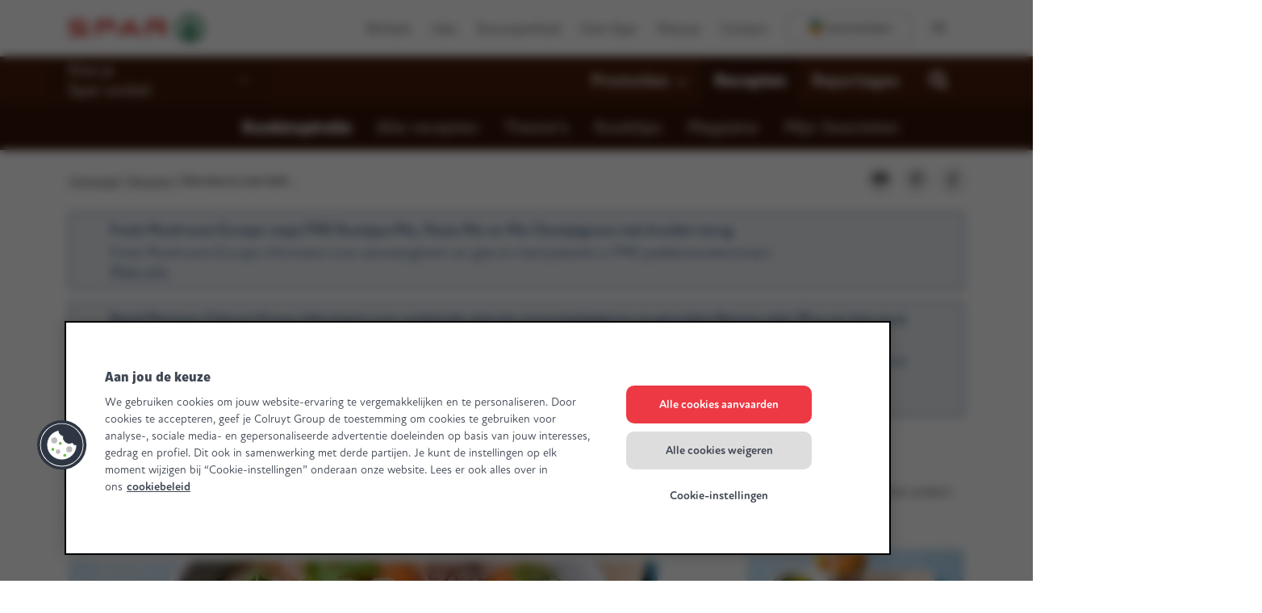

--- FILE ---
content_type: text/css;charset=utf-8
request_url: https://use.typekit.net/feu4oks.css
body_size: 774
content:
/*
 * The Typekit service used to deliver this font or fonts for use on websites
 * is provided by Adobe and is subject to these Terms of Use
 * http://www.adobe.com/products/eulas/tou_typekit. For font license
 * information, see the list below.
 *
 * atten-round-new:
 *   - http://typekit.com/eulas/00000000000000007735c081
 *   - http://typekit.com/eulas/00000000000000007735c092
 *   - http://typekit.com/eulas/00000000000000007735c097
 * bree:
 *   - http://typekit.com/eulas/000000000000000077359531
 *   - http://typekit.com/eulas/000000000000000077359533
 * itc-american-typewriter:
 *   - http://typekit.com/eulas/00000000000000007735bc46
 *   - http://typekit.com/eulas/00000000000000007735bc73
 * p22-stanyan:
 *   - http://typekit.com/eulas/00000000000000007735b3cd
 *   - http://typekit.com/eulas/00000000000000007735b3d2
 *
 * © 2009-2026 Adobe Systems Incorporated. All Rights Reserved.
 */
/*{"last_published":"2025-05-19 11:31:19 UTC"}*/

@import url("https://p.typekit.net/p.css?s=1&k=feu4oks&ht=tk&f=69.70.39338.39342.28207.28241.37950.37954.37955&a=46678385&app=typekit&e=css");

@font-face {
font-family:"bree";
src:url("https://use.typekit.net/af/46cfad/000000000000000077359531/31/l?primer=7cdcb44be4a7db8877ffa5c0007b8dd865b3bbc383831fe2ea177f62257a9191&fvd=n4&v=3") format("woff2"),url("https://use.typekit.net/af/46cfad/000000000000000077359531/31/d?primer=7cdcb44be4a7db8877ffa5c0007b8dd865b3bbc383831fe2ea177f62257a9191&fvd=n4&v=3") format("woff"),url("https://use.typekit.net/af/46cfad/000000000000000077359531/31/a?primer=7cdcb44be4a7db8877ffa5c0007b8dd865b3bbc383831fe2ea177f62257a9191&fvd=n4&v=3") format("opentype");
font-display:auto;font-style:normal;font-weight:400;font-stretch:normal;
}

@font-face {
font-family:"bree";
src:url("https://use.typekit.net/af/2ac443/000000000000000077359533/31/l?primer=7cdcb44be4a7db8877ffa5c0007b8dd865b3bbc383831fe2ea177f62257a9191&fvd=n7&v=3") format("woff2"),url("https://use.typekit.net/af/2ac443/000000000000000077359533/31/d?primer=7cdcb44be4a7db8877ffa5c0007b8dd865b3bbc383831fe2ea177f62257a9191&fvd=n7&v=3") format("woff"),url("https://use.typekit.net/af/2ac443/000000000000000077359533/31/a?primer=7cdcb44be4a7db8877ffa5c0007b8dd865b3bbc383831fe2ea177f62257a9191&fvd=n7&v=3") format("opentype");
font-display:auto;font-style:normal;font-weight:700;font-stretch:normal;
}

@font-face {
font-family:"itc-american-typewriter";
src:url("https://use.typekit.net/af/12a3fb/00000000000000007735bc46/31/l?primer=7cdcb44be4a7db8877ffa5c0007b8dd865b3bbc383831fe2ea177f62257a9191&fvd=n7&v=3") format("woff2"),url("https://use.typekit.net/af/12a3fb/00000000000000007735bc46/31/d?primer=7cdcb44be4a7db8877ffa5c0007b8dd865b3bbc383831fe2ea177f62257a9191&fvd=n7&v=3") format("woff"),url("https://use.typekit.net/af/12a3fb/00000000000000007735bc46/31/a?primer=7cdcb44be4a7db8877ffa5c0007b8dd865b3bbc383831fe2ea177f62257a9191&fvd=n7&v=3") format("opentype");
font-display:auto;font-style:normal;font-weight:700;font-stretch:normal;
}

@font-face {
font-family:"itc-american-typewriter";
src:url("https://use.typekit.net/af/e1cab4/00000000000000007735bc73/31/l?primer=7cdcb44be4a7db8877ffa5c0007b8dd865b3bbc383831fe2ea177f62257a9191&fvd=n5&v=3") format("woff2"),url("https://use.typekit.net/af/e1cab4/00000000000000007735bc73/31/d?primer=7cdcb44be4a7db8877ffa5c0007b8dd865b3bbc383831fe2ea177f62257a9191&fvd=n5&v=3") format("woff"),url("https://use.typekit.net/af/e1cab4/00000000000000007735bc73/31/a?primer=7cdcb44be4a7db8877ffa5c0007b8dd865b3bbc383831fe2ea177f62257a9191&fvd=n5&v=3") format("opentype");
font-display:auto;font-style:normal;font-weight:500;font-stretch:normal;
}

@font-face {
font-family:"p22-stanyan";
src:url("https://use.typekit.net/af/df1d8a/00000000000000007735b3cd/31/l?primer=7cdcb44be4a7db8877ffa5c0007b8dd865b3bbc383831fe2ea177f62257a9191&fvd=n7&v=3") format("woff2"),url("https://use.typekit.net/af/df1d8a/00000000000000007735b3cd/31/d?primer=7cdcb44be4a7db8877ffa5c0007b8dd865b3bbc383831fe2ea177f62257a9191&fvd=n7&v=3") format("woff"),url("https://use.typekit.net/af/df1d8a/00000000000000007735b3cd/31/a?primer=7cdcb44be4a7db8877ffa5c0007b8dd865b3bbc383831fe2ea177f62257a9191&fvd=n7&v=3") format("opentype");
font-display:auto;font-style:normal;font-weight:700;font-stretch:normal;
}

@font-face {
font-family:"p22-stanyan";
src:url("https://use.typekit.net/af/06355f/00000000000000007735b3d2/31/l?primer=7cdcb44be4a7db8877ffa5c0007b8dd865b3bbc383831fe2ea177f62257a9191&fvd=n4&v=3") format("woff2"),url("https://use.typekit.net/af/06355f/00000000000000007735b3d2/31/d?primer=7cdcb44be4a7db8877ffa5c0007b8dd865b3bbc383831fe2ea177f62257a9191&fvd=n4&v=3") format("woff"),url("https://use.typekit.net/af/06355f/00000000000000007735b3d2/31/a?primer=7cdcb44be4a7db8877ffa5c0007b8dd865b3bbc383831fe2ea177f62257a9191&fvd=n4&v=3") format("opentype");
font-display:auto;font-style:normal;font-weight:400;font-stretch:normal;
}

@font-face {
font-family:"atten-round-new";
src:url("https://use.typekit.net/af/6bb0c7/00000000000000007735c081/31/l?primer=7cdcb44be4a7db8877ffa5c0007b8dd865b3bbc383831fe2ea177f62257a9191&fvd=n7&v=3") format("woff2"),url("https://use.typekit.net/af/6bb0c7/00000000000000007735c081/31/d?primer=7cdcb44be4a7db8877ffa5c0007b8dd865b3bbc383831fe2ea177f62257a9191&fvd=n7&v=3") format("woff"),url("https://use.typekit.net/af/6bb0c7/00000000000000007735c081/31/a?primer=7cdcb44be4a7db8877ffa5c0007b8dd865b3bbc383831fe2ea177f62257a9191&fvd=n7&v=3") format("opentype");
font-display:auto;font-style:normal;font-weight:700;font-stretch:normal;
}

@font-face {
font-family:"atten-round-new";
src:url("https://use.typekit.net/af/4f7d1e/00000000000000007735c092/31/l?primer=7cdcb44be4a7db8877ffa5c0007b8dd865b3bbc383831fe2ea177f62257a9191&fvd=n4&v=3") format("woff2"),url("https://use.typekit.net/af/4f7d1e/00000000000000007735c092/31/d?primer=7cdcb44be4a7db8877ffa5c0007b8dd865b3bbc383831fe2ea177f62257a9191&fvd=n4&v=3") format("woff"),url("https://use.typekit.net/af/4f7d1e/00000000000000007735c092/31/a?primer=7cdcb44be4a7db8877ffa5c0007b8dd865b3bbc383831fe2ea177f62257a9191&fvd=n4&v=3") format("opentype");
font-display:auto;font-style:normal;font-weight:400;font-stretch:normal;
}

@font-face {
font-family:"atten-round-new";
src:url("https://use.typekit.net/af/4574a5/00000000000000007735c097/31/l?primer=7cdcb44be4a7db8877ffa5c0007b8dd865b3bbc383831fe2ea177f62257a9191&fvd=n5&v=3") format("woff2"),url("https://use.typekit.net/af/4574a5/00000000000000007735c097/31/d?primer=7cdcb44be4a7db8877ffa5c0007b8dd865b3bbc383831fe2ea177f62257a9191&fvd=n5&v=3") format("woff"),url("https://use.typekit.net/af/4574a5/00000000000000007735c097/31/a?primer=7cdcb44be4a7db8877ffa5c0007b8dd865b3bbc383831fe2ea177f62257a9191&fvd=n5&v=3") format("opentype");
font-display:auto;font-style:normal;font-weight:500;font-stretch:normal;
}

.tk-bree { font-family: "bree",sans-serif; }
.tk-itc-american-typewriter { font-family: "itc-american-typewriter",serif; }
.tk-p22-stanyan { font-family: "p22-stanyan",sans-serif; }
.tk-atten-round-new { font-family: "atten-round-new",sans-serif; }


--- FILE ---
content_type: application/javascript
request_url: https://www.mijnspar.be/etc.clientlibs/settings/wcm/designs/spar/clientlib-vue/resources/js/CrzQYzgK.js
body_size: 4970
content:
var Q=Object.defineProperty,Z=Object.defineProperties;var ee=Object.getOwnPropertyDescriptors;var N=Object.getOwnPropertySymbols;var B=Object.prototype.hasOwnProperty,X=Object.prototype.propertyIsEnumerable;var h=(e,t,E)=>t in e?Q(e,t,{enumerable:!0,configurable:!0,writable:!0,value:E}):e[t]=E,w=(e,t)=>{for(var E in t||(t={}))B.call(t,E)&&h(e,E,t[E]);if(N)for(var E of N(t))X.call(t,E)&&h(e,E,t[E]);return e},W=(e,t)=>Z(e,ee(t));var V=(e,t)=>{var E={};for(var r in e)B.call(e,r)&&t.indexOf(r)<0&&(E[r]=e[r]);if(e!=null&&N)for(var r of N(e))t.indexOf(r)<0&&X.call(e,r)&&(E[r]=e[r]);return E};import{i as te}from"./DtkAV4t_.js";import{a as O}from"./r5bITjdT.js";import{a as Ee}from"./BDy-4i6b.js";import{g as n,i as g,r as re,x as _e}from"./BZ7G_jig.js";import{a as Te}from"./W3AbAFo9.js";import{U as L}from"./QA3dFwL6.js";import{c as G}from"./BDErlngR.js";import{t as oe}from"./DuXO52v9.js";import{U as H}from"./BWNLDoRR.js";import{O as $}from"./CvzjSdJz.js";const j={SHOW_TRASH_ICON:"SHOW_TRASH_ICON"},c={SET_LIST_ID:"SET_LIST_ID",SET_FAVOURITE_ITEMS:"SET_FAVOURITE_ITEMS",ADD_PRODUCT:"ADD_PRODUCT",ADD_RECIPE:"ADD_RECIPE",REMOVE_RECIPE:"REMOVE_RECIPE",REMOVE_PRODUCT:"REMOVE_PRODUCT"},ie={[c.SET_LIST_ID](e,t){e.listId=t},[c.SET_FAVOURITE_ITEMS](e,t){G&&!n().enabled?(e.products=t.products,e.recipes=t.recipes):(e.products=t.filter(E=>E.commercialArticleId||E.technicalArticleNumber),e.recipes=t.filter(E=>E.recipeId)),e.loaded=!0},[c.ADD_PRODUCT](e,t){e.products[e.products.length]=t},[c.ADD_RECIPE](e,t){e.recipes[e.recipes.length]=t},[c.REMOVE_PRODUCT](e,t){const E=e.products.indexOf(t);e.products.splice(E,1)},[c.REMOVE_RECIPE](e,t){const E=e.recipes.indexOf(t);e.recipes.splice(E,1)},[j.SHOW_TRASH_ICON](e){e.showTrashIcon=!0}},Y="favoritesListInfo",K=localStorage.getItem(Y),se=K?K[0].id:null,Ae={products:[],recipes:[],listId:se,showTrashIcon:!1,loaded:!1},u={INIT:"INIT",ADD_TO_FAVOURITES:"ADD_TO_FAVOURITES",DELETE_FROM_FAVOURITES:"DELETE_FROM_FAVOURITES"};let R=null,P=null;const v=(e,t,E)=>{let r="id";switch(t){case"product":r=n().enabled?n().dctFavorites?"technicalArticleId":"technicalArticleNumber":L.favoritesAggregatorExists?"commercialArtNumber":"commercialArticleId";break;default:r="recipeId";break}return e.find(o=>o[r]===E.toString())},Se={[u.INIT]({commit:e,dispatch:t},{clientCode:E}){if(!R){const r={listType:"favorite-lists",authenticationRequired:!0,localStorageName:Y,clientCode:E,listPrefix:"FL_"};R=new Te(r)}return G&&!P&&!n().enabled&&(P=new L({endpointName:"FAVORITES_AGGREGATOR",listType:"favorite-lists",authenticationRequired:!0,clientCode:E})),new Promise(r=>{R.getLists().then(o=>{const{id:s}=o.list||o;e(c.SET_LIST_ID,s),(G&&!n().enabled?P:R).getItems(s).then(i=>{const A=L.favoritesAggregatorExists?{products:i.data.products,recipes:i.data.recipes}:i;e(c.SET_FAVOURITE_ITEMS,A),H.get("flow")==="favorites"&&t(u.ADD_TO_FAVOURITES,{type:H.get("type"),itemId:H.get("itemId")});const I=A.filter(S=>S.commercialArticleId||S.technicalArticleNumber),l=A.filter(S=>S.recipeId);r({products:I,recipes:l})}).catch(()=>{r()})}).catch(()=>{r()})})},[u.ADD_TO_FAVOURITES]({state:e,commit:t},{type:E,itemId:r}){if(g()){const o={};E==="product"&&(o.commercialArticleId=r.toString()),E==="recipe"&&(o.recipeId=r.toString());let s=n().enabled&&!n().dctFavorites?"":{};n().enabled&&n().dctFavorites?s.favListItemList=[o]:n().enabled?s=r.toString():s.favoriteListItems=[o],R.updateItems(e.listId,s,E).then(i=>{if(G)(G&&!n().enabled?P:R).getItems(e.listId).then(A=>{const I=L.favoritesAggregatorExists?{products:A.data.products,recipes:A.data.recipes}:A;t(c.SET_FAVOURITE_ITEMS,I)});else{const A=v(L.favoritesAggregatorExists?i.map(S=>{var C=S,{commercialArticleId:I}=C,l=V(C,["commercialArticleId"]);return W(w({},l),{commercialArtNumber:I})}):i,E,r);E==="product"&&t(c.ADD_PRODUCT,A),E==="recipe"&&t(c.ADD_RECIPE,A)}}).catch(i=>{console.warn(i)})}else{let o=null;switch(E){case"product":o="ADD_FAVORITE_PRODUCT";break;case"recipe":o="ADD_FAVORITE_RECIPE";break}o&&oe(o),n().enabled?re({params:{type:E,itemId:r,flow:"favorites"}}):(t(k.ALLOW_RENDER_XTRA_MODEL,null,{root:!0}),t(k.TOGGLE_XTRA_MODEL,null,{root:!0}))}},[u.DELETE_FROM_FAVOURITES]({state:e,commit:t},{type:E,itemId:r}){const o=v(E==="recipe"?e.recipes:e.products,E,r);let s;n().enabled&&n().dctFavorites?s=[o.id]:n().enabled?s=r.toString():s=L.favoritesAggregatorExists?E==="recipe"?{recipeId:o.recipeId}:{commercialArtNo:o.commercialArtNumber}:[o.id],R.deleteItems(e.listId,s,E).then(()=>{L.favoritesAggregatorExists&&(o.commercialArtNumber=o.commercialArticleId),E==="product"&&t(c.REMOVE_PRODUCT,o),E==="recipe"&&t(c.REMOVE_RECIPE,o)}).catch(i=>{console.warn(i)})}},D={IS_FAVOURITE_RECIPE:"IS_FAVOURITE_RECIPE",IS_FAVOURITE_PRODUCT:"IS_FAVOURITE_PRODUCT",PRODUCTS:"PRODUCTS",RECIPES:"RECIPES",SHOW_TRASH_ICON:"SHOW_TRASH_ICON",PRODUCTS_WITH_PROMOTION:"PRODUCTS_WITH_PROMOTION",HAS_PRODUCTS_WITH_PROMOTION:"HAS_PRODUCTS_WITH_PROMOTION",NUMBER_OF_PRODUCTS_WITH_PROMO:"NUMBER_OF_PRODUCTS_WITH_PROMO",FAVORITES_LOADED:"FAVORITES_LOADED"},ae={[D.IS_FAVOURITE_PRODUCT](e){return t=>!!e.products.find(E=>E.commercialArticleId===t.toString())},[D.IS_FAVOURITE_RECIPE](e){return t=>!!e.recipes.find(E=>E.recipeId===t)},[D.PRODUCTS](e){return e.products.sort((t,E)=>E.createDate-t.createDate)},[D.RECIPES](e){return e.recipes.sort((t,E)=>E.createDate-t.createDate)},[D.SHOW_TRASH_ICON](e){return e.showTrashIcon},[D.FAVORITES_LOADED](e){return e.loaded}},m="favourites",ne={namespaced:!0,state:Ae,getters:ae,mutations:ie,actions:Se},xe=O(m,D);O(m,j);const ce=O(m,u),f={REGISTER:"REGISTER",ADD:"ADD"},Ie={[f.REGISTER](e,{name:t,labels:E}){e[t]?$.merge(e[t],E):e[t]=E},[f.ADD](e,{name:t,items:E}){e.dictionaries.lists[t]=E}},J={INIT:"INIT"},Oe={[J.INIT]({commit:e,state:t}){t.dictionaries.subscribed||(window.dictionarySubscriber.subscribe(()=>{Object.keys(window.dictionaries.dList).forEach(E=>{t.dictionaries.lists[E]||e(f.ADD,{name:E,items:window.dictionaries.dList[E]})})}),t.dictionaries.subscribed=!0)}},d={GET:"GET",IS_SUBSCRIBED:"IS_SUBSCRIBED",ALL:"ALL"},le={[d.GET](e){return t=>e[t]||{}},[d.IS_SUBSCRIBED](e){return e.dictionaries.subscribed},[d.ALL](e){const E=Object.keys(e.dictionaries.lists).map(i=>e.dictionaries.lists[i]),s=[...Object.keys(e).map(i=>i!=="dictionaries"&&e[i]).filter(i=>!!i),...E];return $.merge(...s)}},Re={barometer:new Object,pagination:new Object,assortment:new Object,price:new Object,homestore:new Object,filters:new Object,places:new Object,recipes:new Object,shoppinglist:new Object,dictionaries:{subscribed:!1,lists:{}}},p="labels",Le={namespaced:!0,state:Re,getters:le,mutations:Ie,actions:Oe},ke=O(p,d);O(p,f);const De=O(p,J),a={ALLOW_RENDER_XTRA_MODEL:"ALLOW_RENDER_XTRA_MODEL",TOGGLE_XTRA_MODEL:"TOGGLE_XTRA_MODEL",TOGGLE_FILTERS:"TOGGLE_FILTERS",SET_LANGUAGE_SELECTOR:"SET_LANGUAGE_SELECTOR",SET_SHOW_FEATURES:"SET_SHOW_FEATURES",TOGGLE_HS:"TOGGLE_HS",SET_HS:"SET_HS",SET_HS_LOADED:"SET_HS_LOADED",SET_HS_MESSAGES:"SET_HS_MESSAGES",SET_HS_IMAGE:"SET_HS_IMAGE",SET_NON_SELECTABLE_STORE_TYPES:"SET_NON_SELECTABLE_STORE_TYPES",SET_THEMATIC_DATA:"SET_THEMATIC_DATA",TOGGLE_HS_XTRA:"TOGGLE_HS_XTRA",SET_HS_SETTINGS:"SET_HS_SETTINGS"},T={SET_SWF_WAREHOUSE_ID:"SET_SWF_WAREHOUSE_ID",SET_XTRA:"SET_XTRA",SET_XTRA_IMAGE:"SET_XTRA_IMAGE",SET_CONFIG:"SET_CONFIG",SET_DETAIL_PATHS:"SET_DETAIL_PATHS",SET_RESOURCE_PATHS:"SET_RESOURCE_PATHS",SET_IS_LOADING:"SET_IS_LOADING",SET_EMOJI_LIST:"SET_EMOJI_LIST",SET_PRODUCT_FALLBACK_IMAGE:"SET_PRODUCT_FALLBACK_IMAGE",SET_FILTER_LIST_FALLBACK_IMAGE:"SET_FILTER_LIST_FALLBACK_IMAGE",SET_RECIPE_FALLBACK_IMAGE:"SET_RECIPE_FALLBACK_IMAGE",SET_PRODUCT_FAVORITE_FALLBACK_IMAGE:"SET_PRODUCT_FAVORITE_FALLBACK_IMAGE",SET_PRODUCT_IMAGE_STATIC_DOMAIN:"SET_PRODUCT_IMAGE_STATIC_DOMAIN",SET_PRINTING_DISABLED:"SET_PRINTING_DISABLED",SET_PATH_CONFIG:"SET_PATH_CONFIG",SET_PLACES_ENSIGNS_IDS:"SET_PLACES_ENSIGNS_IDS",SET_OPENINGHOURS_DAYS:"SET_OPENINGHOURS_DAYS",SET_MARKERS:"SET_MARKERS",SET_API_CONFIG:"SET_API_CONFIG"},Ce={[T.SET_MARKERS](e,t){e.config.storelocator.markers=t},[T.SET_API_CONFIG](e,t){e.config.storelocator.api=t},[T.SET_SWF_WAREHOUSE_ID](e,t){e.swf.warehouse=t},[T.SET_XTRA](e,t){e.xtra=t},[T.SET_XTRA_IMAGE](e,t){e.xtraImage=t},[T.SET_CONFIG](e,t){e.config=t},[T.SET_DETAIL_PATHS](e,t){e.details=t},[T.SET_RESOURCE_PATHS](e,t){e.resourcePaths=t},[T.SET_IS_LOADING](e,t){e.isLoading=t},[a.ALLOW_RENDER_XTRA_MODEL](e){e.xtraModelAllowRender=!g()},[a.TOGGLE_XTRA_MODEL](e,t=""){e.xtraModelLoaded=g()?!1:!e.xtraModelLoaded,e.xtraModelNotification=t},[a.TOGGLE_FILTERS](e){e.filtersVisible=!e.filtersVisible},[T.SET_EMOJI_LIST](e,t){e.emojiDictionaryEndpoint=t},[a.SET_LANGUAGE_SELECTOR](e,t){e.languageSelected=t},[a.SET_SHOW_FEATURES](e,t){e.showFeatures=t},[T.SET_PRODUCT_FALLBACK_IMAGE](e,t){e.productFallbackImage=t},[T.SET_FILTER_LIST_FALLBACK_IMAGE](e,t){e.filterListFallbackImage=t},[T.SET_RECIPE_FALLBACK_IMAGE](e,t){e.recipeFallbackImage=t},[a.SET_THEMATIC_DATA](e,t){e.config.storelocator.thematicData=t},[T.SET_PRODUCT_FAVORITE_FALLBACK_IMAGE](e,t){e.fallbackFavoriteImage=t},[T.SET_PRODUCT_IMAGE_STATIC_DOMAIN](e,t){e.productImageStaticDomain=t},[T.SET_PRINTING_DISABLED](e,t){e.printingDisabled=t},[T.SET_PATH_CONFIG](e,t){e.pathConfig=t},[T.SET_PLACES_ENSIGNS_IDS](e,t){e.config.storelocator.ensignsIds=t},[a.TOGGLE_HS](e,t){e.config.storelocator.hsOpen=!e.config.storelocator.hsOpen,e.config.storelocator.searchTerm=t&&t.term?t.term:"",e.config.storelocator.enableTheme=t&&t.thematic?t.thematic:!1,e.config.storelocator.origin=t&&t.origin?t.origin:"",e.config.storelocator.thematicButtonColor=t&&t.thematicButtonColor?t.thematicButtonColor:"",e.config.storelocator.forceXtra=t&&t.forceXtra?t.forceXtra:!1},[a.SET_HS](e,t){e.config.storelocator.hs=t},[a.SET_HS_LOADED](e){e.config.storelocator.hsLoaded=!0},[a.SET_NON_SELECTABLE_STORE_TYPES](e,t){e.config.storelocator.nonSelectableStoreTypes=t},[a.SET_HS_MESSAGES](e,t){e.config.storelocator.hsMessages=t},[a.SET_HS_IMAGE](e,t){e.config.storelocator.image=t},[T.SET_OPENINGHOURS_DAYS](e,t){e.config.storelocator.openinghoursDays=t},[a.TOGGLE_HS_XTRA](e,t){e.config.storelocator.hsXtra=t},[a.SET_HS_SETTINGS](e,t){e.config.storelocator.settings=t}},q={INIT:"INIT"},x={LOAD_GLOBALS:"LOAD_GLOBALS"};let F;const Ge=(e,t)=>{const E={};return Object.keys(t).forEach(r=>{r.endsWith(e)&&(E[r.replace(e,"")]=t[r])}),E},ue={[q.INIT]({state:e,commit:t,dispatch:E},r){return e.isInitialised||e.isLoading||(E(De.INIT,null,{root:!0}),t(T.SET_IS_LOADING,!0),F=new Promise((o,s)=>{Ee.get(r.url).then(({data:i})=>{_e().finally(()=>{var l;const A=((l=i.dictionaryEndpoints)==null?void 0:l.filter(S=>S))||[],I=[E(x.LOAD_GLOBALS,i)];A.length&&A.forEach(S=>{S&&I.push(dictionaries.register(S))}),g()&&I.push(E(ce.INIT,{clientCode:i.productClientId},{root:!0})),Promise.all(I).then(S=>{o(S[0])})})}).catch(i=>{s(i)})})),F},[x.LOAD_GLOBALS]({commit:e,dispatch:t},E){var s,i,A,I,l,S,C;const r=E;e(T.SET_XTRA,r.xtra),e(T.SET_XTRA_IMAGE,r.xtraImage),e(T.SET_DETAIL_PATHS,Ge("DetailPath",r)),e(T.SET_RESOURCE_PATHS,{app:r.appResourcesPath}),e(T.SET_PRODUCT_IMAGE_STATIC_DOMAIN,r.productImageStaticDomain),e(T.SET_FILTER_LIST_FALLBACK_IMAGE,r.fallBackFilterListImage),e(T.SET_PRODUCT_FAVORITE_FALLBACK_IMAGE,r.fallbackFavoriteImage),e(T.SET_PRINTING_DISABLED,r.printDisabled),e(T.SET_RECIPE_FALLBACK_IMAGE,r.recipeFallbackImage);const o=(A=(i=(s=r.changeHomestore)==null?void 0:s.storeLocator)==null?void 0:i.ensigns)==null?void 0:A.map(z=>z.ensignId);e(T.SET_PLACES_ENSIGNS_IDS,o?o.join(","):r.placesEnsignId),e(T.SET_OPENINGHOURS_DAYS,r.openingHourDays),e(T.SET_MARKERS,(l=(I=r.changeHomestore)==null?void 0:I.storeLocator)==null?void 0:l.markers),e(T.SET_API_CONFIG,(C=(S=r.changeHomestore)==null?void 0:S.storeLocator)==null?void 0:C.api),e(T.SET_SWF_WAREHOUSE_ID,r.swfWarehouseId),e(T.SET_PATH_CONFIG,{recipeOverview:r.recipeOverviewPath,recipeDetail:r.recipeDetailPath,recipePrettyUrl:r.recipePrettyUrlList,placesPrettyUrl:r.placesPrettyUrlList,promoOverviewUrl:r.promotionOverviewPagePath})}},_={APP_RESOURCE_PATH:"APP_RESOURCE_PATH",DETAIL_PATH:"DETAIL_PATH",STORE_DETAIL_PATH:"STORE_DETAIL_PATH",XTRA_MODEL_ALLOW_RENDER:"XTRA_MODEL_ALLOW_RENDER",XTRA_MODEL_LOADED:"XTRA_MODEL_LOADED",MAPS_API_KEY:"MAPS_API_KEY",PLACES_ENSIGNS:"PLACES_ENSIGNS",XTRA_IMAGE:"XTRA_IMAGE",XTRA:"XTRA",SWF_WAREHOUSE_ID:"SWF_WAREHOUSE_ID",XTRA_DISABLED:"XTRA_DISABLED",FILTERS_VISIBLE:"FILTERS_VISIBLE",BAROMETER_INFO_PATH:"BAROMETER_INFO_PATH",HOME_STORE_CHANGE_DISABLED:"HOME_STORE_CHANGE_DISABLED",EMOJI_SEARCH:"EMOJI_SEARCH",XTRA_NOTIFICATION:"XTRA_NOTIFICATION",LANGUAGE_SELECTOR:"LANGUAGE_SELECTOR",SHOW_FEATURES:"SHOW_FEATURES",GET_GRIDS:"GET_GRIDS",MARKERS:"MARKERS",PRODUCT_FALLBACK_IMAGE:"PRODUCT_FALLBACK_IMAGE",FILTER_LIST_FALLBACK_IMAGE:"FILTER_LIST_FALLBACK_IMAGE",RECIPE_FALLBACK_IMAGE:"RECIPE_FALLBACK_IMAGE",PRODUCT_FAVORITE_FALLBACK_IMAGE:"PRODUCT_FAVORITE_FALLBACK_IMAGE",PRODUCT_IMAGE_STATIC_DOMAIN:"PRODUCT_IMAGE_STATIC_DOMAIN",ALLOW_PRINTING:"ALLOW_PRINTING",BAROMETER_CONTACT_PATH:"BAROMETER_CONTACT_PATH",PATH_CONFIG:"PATH_CONFIG",PLACES_ENSIGNS_IDS:"PLACES_ENSIGNS_IDS",SHOW_HS:"SHOW_HS",GET_HS:"GET_HS",GET_HS_LOADED:"GET_HS_LOADED",GET_HS_XTRA:"GET_HS_XTRA",GET_HS_SETTINGS:"GET_HS_SETTINGS",NON_SELECTABLE_STORE_TYPES:"NON_SELECTABLE_STORE_TYPES",OPENINGHOUR_DAYS:"OPENINGHOUR_DAYS",GET_HS_MESSAGES:"GET_HS_MESSAGES",GET_HS_IMAGE:"GET_HS_IMAGE",GET_HS_SEARCHTERM:"GET_HS_SEARCHTERM",GET_HS_FORCEXTRA:"GET_HS_FORCEXTRA",GET_THEMATIC_DATA:"GET_THEMATIC_DATA",THEMATIC_ENABLED:"THEMATIC_ENABLED",ORIGIN:"ORIGIN",GET_THEMATIC_BUTTON_COLOR:"GET_THEMATIC_BUTTON_COLOR"},ge={[_.SWF_WAREHOUSE_ID](e){return e.swf.warehouse},[_.APP_RESOURCE_PATH](e){return e.resourcePaths.app},[_.DETAIL_PATH](e){return t=>e.details[t]},[_.STORE_DETAIL_PATH](e){return e.details.place},[_.XTRA_MODEL_ALLOW_RENDER](e){return e.xtraModelAllowRender},[_.XTRA_MODEL_LOADED](e){return e.xtraModelLoaded},[_.MAPS_API_KEY](e){var t,E,r;return(r=(E=(t=e.config)==null?void 0:t.storelocator)==null?void 0:E.api)==null?void 0:r.apiKey},[_.GET_THEMATIC_DATA](e){return e.config.storelocator.thematicData},[_.THEMATIC_ENABLED](e){return e.config.storelocator.enableTheme},[_.ORIGIN](e){return e.config.storelocator.origin},[_.PLACES_ENSIGNS](e){return e.config.storelocator.ensigns},[_.XTRA_IMAGE](e){return e.xtraImage},[_.XTRA](e){return e.xtra},[_.XTRA_DISABLED](e){return e.xtra&&!!e.xtra.xtraDisabled},[_.FILTERS_VISIBLE](e){return e.filtersVisible},[_.BAROMETER_INFO_PATH](e){return e.config.barometerInformationLink},[_.EMOJI_SEARCH](e){return e.emojiDictionaryEndpoint},[_.XTRA_NOTIFICATION](e){return e.xtraModelNotification},[_.LANGUAGE_SELECTOR](e){return e.languageSelected},[_.SHOW_FEATURES](e){return e.showFeatures},[_.GET_GRIDS](e){return e.grids},[_.MARKERS](e){return e.config.storelocator.markers},[_.PRODUCT_FALLBACK_IMAGE](e){return e.productFallbackImage},[_.FILTER_LIST_FALLBACK_IMAGE](e){return e.filterListFallbackImage},[_.RECIPE_FALLBACK_IMAGE](e){return e.recipeFallbackImage},[_.PRODUCT_FAVORITE_FALLBACK_IMAGE](e){return e.fallbackFavoriteImage},[_.PRODUCT_IMAGE_STATIC_DOMAIN](e){return e.productImageStaticDomain},[_.HOME_STORE_CHANGE_DISABLED](e){return e.config.disableHomeStoreChange},[_.ALLOW_PRINTING](e){return!e.printingDisabled},[_.BAROMETER_CONTACT_PATH](e){return e.config.barometerContactLink},[_.PATH_CONFIG](e){return e.pathConfig},[_.PLACES_ENSIGNS_IDS](e){return e.config.storelocator.ensignsIds},[_.NON_SELECTABLE_STORE_TYPES](e){return e.config.storelocator.nonSelectableStoreTypes},[_.SHOW_HS](e){return e.config.storelocator.hsOpen},[_.GET_HS](e){return e.config.storelocator.hs},[_.GET_HS_LOADED](e){return e.config.storelocator.hsLoaded},[_.GET_HS_SEARCHTERM](e){return e.config.storelocator.searchTerm},[_.OPENINGHOUR_DAYS](e){return e.config.storelocator.openinghoursDays},[_.GET_HS_MESSAGES](e){return e.config.storelocator.hsMessages},[_.GET_HS_IMAGE](e){return e.config.storelocator.image},[_.GET_HS_XTRA](e){return e.config.storelocator.hsXtra},[_.GET_HS_FORCEXTRA](e){return e.config.storelocator.forceXtra},[_.GET_HS_SETTINGS](e){return e.config.storelocator.settings},[_.GET_THEMATIC_BUTTON_COLOR](e){return e.config.storelocator.thematicButtonColor}},Ne={config:{defaultStore:"",enableBarometer:!0,showFirstCompetitor:!1,storelocator:{hsOpen:!1,hs:"",hsMessages:[],hsLoaded:!1,hsXtra:!1,settings:{},image:"",nonSelectableStoreTypes:[],markers:{circle:"",pin:""},searchTerm:"",enableTheme:!1,origin:"",thematicData:{},thematicButtonColor:"",forceXtra:!1},disableHomeStoreChange:!1,barometerContactLink:"",barometerInformationLink:""},details:{},isInitialised:!1,isLoading:!1,genericProductImage:{},labels:{},language:"",productClientId:"",recipeClientId:{},resourcePaths:{},swf:{},xtra:{},xtraModelLoaded:!1,xtraModelAllowRender:!g(),xtraModelNotification:"",filtersVisible:!1,emojiDictionaryEndpoint:{},languageSelected:!1,showFeatures:!1,filterListFallbackImage:void 0,recipeFallbackImage:void 0,printingDisabled:!1,grids:{}},U="globals",Pe={namespaced:!0,state:Ne,getters:ge,mutations:Ce,actions:ue},$e=O(U,_),k=O(U,a),je=O(U,q),M={REGISTER_TEALIUM_COMPONENT:"REGISTER_TEALIUM_COMPONENT",UPDATE_TEALIUM_COMPONENT:"UPDATE_TEALIUM_COMPONENT",PUSH_TEALIUM_COMPONENT:"PUSH_TEALIUM_COMPONENT"},de={[M.REGISTER_TEALIUM_COMPONENT]({state:e,commit:t},E){return window.TealiumHandler?TealiumHandler.register(E):!1},[M.UPDATE_TEALIUM_COMPONENT]({state:e},t){window.TealiumHandler&&TealiumHandler.update(t)},[M.PUSH_TEALIUM_COMPONENT]({state:e},t){window.TealiumHandler&&TealiumHandler.push(t)}},y={GET_REGISTERED_TEALIUM_COMPONENTS:"GET_REGISTERED_TEALIUM_COMPONENTS"},Me={[y.GET_REGISTERED_TEALIUM_COMPONENTS](e){return TealiumHandler.registerd}},fe={},He={},Fe={},b="tealium",me={namespaced:!0,state:Fe,getters:Me,mutations:He,actions:de};O(b,y);O(b,fe);const Ye=O(b,M),Je=new te.Store({modules:{globals:Pe,labels:Le,tealium:me,favourites:ne}});export{k as a,je as b,ce as c,xe as f,$e as g,ke as l,Je as s,Ye as t};


--- FILE ---
content_type: application/javascript
request_url: https://www.mijnspar.be/etc.clientlibs/settings/wcm/designs/spar/clientlib-vue/resources/js/rsFHnt2H.js
body_size: -361
content:
String.prototype.splice=function(t,s,e){return this.slice(0,t)+e+this.slice(t+Math.abs(s))};const i=t=>!!t&&t!=="";export{i};


--- FILE ---
content_type: application/javascript
request_url: https://www.mijnspar.be/etc.clientlibs/settings/wcm/designs/spar/clientlib-vue/resources/js/CEH9bCru.js
body_size: 324
content:
import{_ as o}from"./DlAUqK2U.js";import{b as i,c as l,g as s,k as c,t as m,i as d}from"./BYbkYXLs.js";const g="urgent-warning",u="warning",_="general",f={name:"Alert",props:{messageText:{type:String,default:""},messageTitle:{type:String,default:""},messageType:{type:String,default:"warning"},cta:{type:Object,default:()=>({})},uuid:{type:String,default:""}},data(){return{}},computed:{classes(){return{container:this.messageType?`alert--${this.messageType}`:null,icon:this.messageType?`alert--${this.messageType}_icon`:null}},hasCTA(){return this.cta.label&&this.cta.externalizedUrl}},mounted(){},methods:{getTealiumType(n){let e;switch(n){case g:e="important warning";break;case u:e="warning";break;case _:e="message";break}return e},closeMessage(){this.$emit("dismissed",this.uuid)}}},T=["data-tms-notification-name","data-tms-notification-type"],y=["innerHTML"],h=["innerHTML"],p=["href"];function b(n,e,t,k,N,a){return i(),l("div",{ref:"container","data-tms-notification-name":t.messageTitle,"data-tms-notification-type":a.getTealiumType(t.messageType),"data-tms-notification-action":"impression","data-tms-notification-position":"top",class:c([a.classes.container,"alert"]),role:"alert"},[s("button",{class:"btn alert__close","data-tms-notification-action":"close",onClick:e[0]||(e[0]=(...r)=>a.closeMessage&&a.closeMessage(...r))}),s("div",{class:c([a.classes.icon,"alert__icon"])},null,2),s("p",{class:"alert__title",innerHTML:t.messageTitle},null,8,y),s("p",{class:"alert__message",innerHTML:t.messageText},null,8,h),a.hasCTA?(i(),l("a",{key:0,href:t.cta.externalizedUrl,"data-tms-notification-action":"click",class:"alert__cta"},m(t.cta.label),9,p)):d("",!0)],10,T)}const M=o(f,[["render",b]]);export{M as default};


--- FILE ---
content_type: application/x-javascript;charset=utf-8
request_url: https://securedata.mijnspar.be/id?d_visid_ver=2.5.0&d_fieldgroup=A&mcorgid=FA4C56F358B81A660A495DE5%40AdobeOrg&mid=46234887714151863499034445071383653372&ts=1769291571058
body_size: -40
content:
{"mid":"46234887714151863499034445071383653372"}

--- FILE ---
content_type: application/javascript
request_url: https://www.mijnspar.be/etc.clientlibs/settings/wcm/designs/spar/clientlib-vue/resources/js/OhWOKqjc.js
body_size: -152
content:
const i=Array.from(document.querySelectorAll(".supplier-logo__image")),a=document.querySelector(".supplier-logo__title"),n=Array.from(document.querySelectorAll(".supplier-logo__image-img"));let o=0;i.forEach(e=>{const t=Date.now();e.dataset.ontime&&e.dataset.offtime&&(parseInt(e.dataset.ontime)>t||parseInt(e.dataset.offtime)<=t)&&(e.classList.add("d-none"),o++)});a&&i.length===o&&a.classList.add("d-none");n.forEach(e=>{e.addEventListener("click",()=>{window.udata=window.udata||[],window.udata.push({event_name:"interaction",interaction_name:"click: supplier logo",interaction_details1:e.alt})})});
